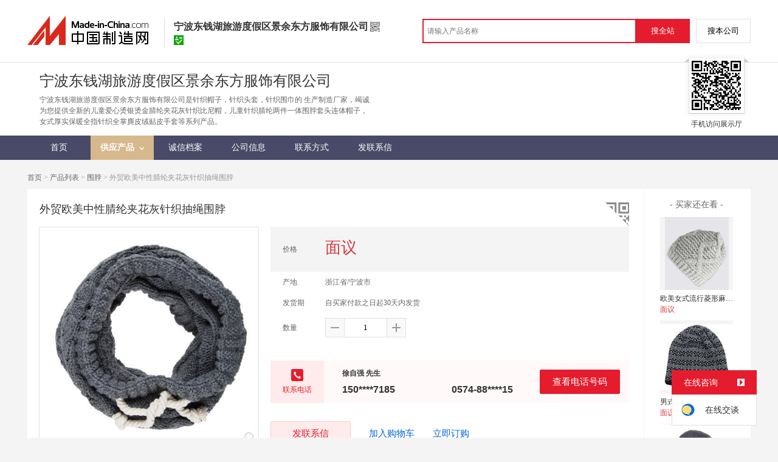

--- FILE ---
content_type: text/html; charset=GBK
request_url: https://cn.made-in-china.com/gongying/jingyudongfang-iMhJFwdcSNRU.html
body_size: 11998
content:
<!doctype html>
<html>
 <head> 
  <meta http-equiv="Content-Type" content="text/html; charset=GBK"> 
  <meta name="viewport" content="initial-scale=1.0,user-scalable=no,maximum-scale=1,width=device-width"> 
  <title>外贸欧美中性腈纶夹花灰针织抽绳围脖【价格，厂家，求购，什么品牌好】-中国制造网，宁波东钱湖旅游度假区景余东方服饰有限公司</title> 
  <meta name="Keywords" content="外贸欧美中性腈纶夹花灰针织抽绳围脖批发价格,外贸欧美中性腈纶夹花灰针织抽绳围脖厂家,外贸欧美中性腈纶夹花灰针织抽绳围脖什么品牌好,外贸欧美中性腈纶夹花灰针织抽绳围脖求购,宁波东钱湖旅游度假区景余东方服饰有限公司"> 
  <meta name="Description" content="中国制造网（cn.made-in-china.com）为您提供宁波东钱湖旅游度假区景余东方服饰有限公司相关的公司及产品信息介绍，囊括了外贸欧美中性腈纶夹花灰针织抽绳围脖价格、厂家、图片、品牌等参数。想了解更加全面的外贸欧美中性腈纶夹花灰针织抽绳围脖信息及宁波东钱湖旅游度假区景余东方服饰有限公司的公司信息就上中国制造网。"> 
  <link rel="preload" as="image" href="https://image.cn.made-in-china.com/cnimg/prod_1d7C75c6c21g/0/外贸欧美中性腈纶夹花灰针织抽绳围脖_800x800.jpg" fetchpriority="high"> 
  <link href="/resources/script/swiper/swiper.min.css" rel="stylesheet" type="text/css"> 
  <link href="/resources/script/jqzoom/jquery.jqzoom.css" rel="stylesheet" type="text/css"> 
  <link rel="canonical" href="https://cn.made-in-china.com/gongying/jingyudongfang-iMhJFwdcSNRU.html"> 
  <link href="/resources/style/module/cert/cert_common.css" rel="stylesheet" type="text/css"> 
  <link href="/resources/style/module/cert/cert.css" rel="stylesheet" type="text/css"> 
  <meta http-equiv="mobile-agent" content="format=html5;url=https://3g.made-in-china.com/gongying/jingyudongfang-iMhJFwdcSNRU.html"> 
  <meta http-equiv="Cache-Control" content="no-transform"> 
 </head> 
 <body x="0"> 
  <script type="text/javascript" src="/resources/script/jquery-1.7.2.js"></script> 
  <script type="text/javascript" src="/resources/script/jquery.cookie.js"></script> 
  <script type="text/javascript" src="https://cn.made-in-china.com/js/inquiry_logon.js"></script> 
  <script type="text/javascript" src="https://cn.made-in-china.com/script/pop/jquery.micpop.js"></script> 
  <input type="hidden" name="cnDomain" value="https://cn.made-in-china.com"> 
  <input type="hidden" name="sourceUrl" value="/resources/"> 
  <input type="hidden" name="currentComCsLevel" value="3"> 
  <input type="hidden" name="prodIds4Cookie" value="iMhJFwdcSNRU"> 
  <input type="hidden" id="province" value="浙江省"> 
  <input type="hidden" name="newIsLogonFlag" id="isLogon" value="false"> 
  <div id="top_area"></div> 
  <input type="hidden" name="jsAppName" value="zhanshiting"> 
  <script type="text/javascript" src="//cn.made-in-china.com/script/common/loadTop.js"></script> 
  <div style="display:none;" id="hidden_remote_user_info" data-name="徐自强" data-gender="先生" data-tel="&amp;#x0030;&amp;#x0035;&amp;#x0037;&amp;#x0034;-&amp;#x0038;&amp;#x0038;&amp;#x0035;&amp;#x0033;&amp;#x0031;&amp;#x0030;&amp;#x0031;&amp;#x0035;" data-mobile="&amp;#x0031;&amp;#x0035;&amp;#x0030;&amp;#x0036;&amp;#x0037;&amp;#x0034;&amp;#x0035;&amp;#x0037;&amp;#x0031;&amp;#x0038;&amp;#x0035;" data-comid="newJEqpUYXrj" data-comname="宁波东钱湖旅游度假区景余东方服饰有限公司" data-logusername="jingyudongfang" data-cslevel="3" data-catcode="1111060000" data-certstate="3" data-prodid="iMhJFwdcSNRU" data-prodcode="1126050000"> 
  </div> 
  <input type="hidden" id="webTmDomain" value="http://webim.trademessenger.com"> 
  <div class="search-topbar"> 
   <div class="grid-wide"> 
    <a href="https://cn.made-in-china.com" target="_blank" id="domain"><h4 class="industry-logo">中国制造网</h4></a> 
    <input type="hidden" id="hiddenShowWord"> 
    <div class="co-hd"> 
     <div class="co-tit"> 
      <h1 class="tit">宁波东钱湖旅游度假区景余东方服饰有限公司</h1> 
      <i class="icon icon-qrcode"></i> 
     </div> 
     <div class="cert"> 
      <i class="icon icon-id" title="已通过工商注册信息真实性核实"></i> 
     </div> 
     <div class="co-drop"> 
      <div class="co-drop-wrap"> 
       <div class="co-drop-hd"> 
        <p>宁波东钱湖旅游度假区景余东方服饰有限公司</p> 
       </div> 
       <div class="co-drop-bd clearfix"> 
        <div class="co-drop-main"> 
         <p class="member-type clearfix"> </p> 
         <p class="info"> <span class="tit">经营模式：</span> <span class="con">生产制造</span> </p> 
         <p class="info"> <span class="tit">所在地区：</span> <span class="con"> 浙江省&nbsp; 宁波市 </span> </p> 
         <p class="info"> <span class="tit">认证信息：</span> <span class="con"> <a rel="nofollow" href="https://cn.made-in-china.com/premiummember/realname.html" title="已通过工商注册信息真实性核实" target="_blank"> <i class="icon icon-id"></i>身份认证 </a> </span> </p> 
        </div> 
        <div class="cd-drop-qrcode"> 
         <img src="https://image.cn.made-in-china.com/imageservlet/WljU2hvd3Jvb21QYWdlO2ppbmd5dWRvbmdmYW5nfDY7MTEwOzExMAb.png" alt="宁波东钱湖旅游度假区景余东方服饰有限公司"> 
         <p>手机访问展示厅</p> 
        </div> 
       </div> 
      </div> 
     </div> 
    </div> 
    <div class="topbar-search"> 
     <form name="SearchForm1" id="SearchForm1" method="get" action="https://cn.made-in-china.com/productdirectory.do" style="display: inline;" onsubmit="return checkSearchForm();"> 
      <div class="topbar-search-input"> 
       <input type="text" maxlength="30" placeholder="请输入产品名称" name="word" id="InputWord1" suggestLimit="20" style="color:#999999" value=""> 
       <input type="hidden" name="subaction" value="hunt"> 
       <input type="hidden" name="style" value="b"> 
       <input type="hidden" name="mode" value="and"> 
       <input type="hidden" name="code" value="0"> 
       <input type="hidden" name="comProvince" value="nolimit"> 
       <input type="hidden" name="order" value="0"> 
       <input type="hidden" name="userName" value="jingyudongfang"> 
       <input type="hidden" name="showType" value=""> 
       <input type="hidden" name="showWord" value="1"> 
      </div> 
      <div class="topbar-search-btn"> 
       <input type="button" class="btn-site" onclick="searchAll()" value="搜全站"> 
       <input type="button" class="btn-self" onclick="searchSelf()" value="搜本公司"> 
      </div> 
     </form> 
    </div> 
   </div> 
  </div> 
  <script src="https://s.cn.made-in-china.com/zst/script/jspf/topJs-c816a5a9.js" type="text/javascript"></script> 
  <div class="header-wrap"> 
   <div class="grid-wide"> 
    <div class="header"> 
     <div class="companyName"> 
      <div class=""></div> 
      <div class="company-info"> 
       <div class="company-hd clear"> 
        <div class="only-tit">
         宁波东钱湖旅游度假区景余东方服饰有限公司
        </div> 
       </div> 
       <p class="js-hidden4sem"> <span class="js-header-company-keyword">宁波东钱湖旅游度假区景余东方服饰有限公司是针织帽子，针织头套，针织围巾的  生产制造厂家，竭诚为您提供全新的儿童爱心烫银烫金腈纶夹花灰针织比尼帽，儿童针织腈纶两件一体围脖套头连体帽子，女式厚实保暖全指针织全掌麂皮绒贴皮手套等系列产品。</span> </p> 
      </div> 
      <div class="company-qrcode"> 
       <span class="l-arrow"></span> 
       <span class="r-arrow"></span> 
       <img src="https://image.cn.made-in-china.com/imageservlet/WljU2hvd3Jvb21QYWdlO2ppbmd5dWRvbmdmYW5nfDY7MTEwOzExMAb.png" alt="宁波东钱湖旅游度假区景余东方服饰有限公司"> 
       <p>手机访问展示厅</p> 
      </div> 
     </div> 
    </div> 
   </div> 
  </div> 
  <div class="nav-wrap js-nav"> 
   <div class="grid-wide"> 
    <ul class="top_nav"> 
     <li class="nav-item"> <a target="" href="//jingyudongfang.cn.made-in-china.com"><span>首页</span> </a> </li> 
     <li class="nav-item  nav-prod"> <a target="" class="now" href="//cn.made-in-china.com/showroom/jingyudongfang-product-list-1.html"><span>供应产品</span> <i></i></a> 
      <ul class="sub-nav"> 
       <li> <a title="耳罩" href="//cn.made-in-china.com/showroom/jingyudongfang-product-QAXfgmnTdeJx-1.html"> 耳罩 </a> 
        <!-- <ul class="prod-lv2">
                                <li>9</li>
                                <li>9</li>
                                <li>9</li>
                             </ul> --> </li> 
       <li> <a title="围巾帽子保暖套件" href="//cn.made-in-china.com/showroom/jingyudongfang-product-maMGInxoxRQJ-1.html"> 围巾帽子保暖套件 </a> 
        <!-- <ul class="prod-lv2">
                                <li>9</li>
                                <li>9</li>
                                <li>9</li>
                             </ul> --> </li> 
       <li> <a title="贝雷帽" href="//cn.made-in-china.com/showroom/jingyudongfang-product-EatTbJQxQAmn-1.html"> 贝雷帽 </a> 
        <!-- <ul class="prod-lv2">
                                <li>9</li>
                                <li>9</li>
                                <li>9</li>
                             </ul> --> </li> 
       <li> <a title="休闲帽" href="//cn.made-in-china.com/showroom/jingyudongfang-product-mGftTJxMGAnQ-1.html"> 休闲帽 </a> 
        <!-- <ul class="prod-lv2">
                                <li>9</li>
                                <li>9</li>
                                <li>9</li>
                             </ul> --> </li> 
       <li> <a title="翻边帽" href="//cn.made-in-china.com/showroom/jingyudongfang-product-xTGtSnfHeAJm-1.html"> 翻边帽 </a> 
        <!-- <ul class="prod-lv2">
                                <li>9</li>
                                <li>9</li>
                                <li>9</li>
                             </ul> --> </li> 
       <li> <a title="围巾" href="//cn.made-in-china.com/showroom/jingyudongfang-product-JfbtYxnhKpEm-1.html"> 围巾 </a> 
        <!-- <ul class="prod-lv2">
                                <li>9</li>
                                <li>9</li>
                                <li>9</li>
                             </ul> --> </li> 
       <li> <a title="保暖手套" href="//cn.made-in-china.com/showroom/jingyudongfang-product-ETmfUJQxkGnJ-1.html"> 保暖手套 </a> 
        <!-- <ul class="prod-lv2">
                                <li>9</li>
                                <li>9</li>
                                <li>9</li>
                             </ul> --> </li> 
       <li> <a title="保暖帽" href="//cn.made-in-china.com/showroom/jingyudongfang-product-JGAtPEmxSfQn-1.html"> 保暖帽 </a> 
        <!-- <ul class="prod-lv2">
                                <li>9</li>
                                <li>9</li>
                                <li>9</li>
                             </ul> --> </li> 
       <li class="more-cata"> <a rel="nofollow" href="//cn.made-in-china.com/showroom/jingyudongfang-product-list-1.html">查看全部分类&gt;</a> </li> 
       <!-- end of box --> 
      </ul> </li> 
     <li class="nav-item"> <a target="" href="//jingyudongfang.cn.made-in-china.com/files-%E5%AE%81%E6%B3%A2%E4%B8%9C%E9%92%B1%E6%B9%96%E6%97%85%E6%B8%B8%E5%BA%A6%E5%81%87%E5%8C%BA%E6%99%AF%E4%BD%99%E4%B8%9C%E6%96%B9%E6%9C%8D%E9%A5%B0%E6%9C%89%E9%99%90%E5%85%AC%E5%8F%B8.html"><span>诚信档案</span></a> </li> 
     <li class="nav-item"> <a target="" href="//cn.made-in-china.com/showroom/jingyudongfang-companyinfo.html"><span>公司信息</span></a> </li> 
     <li class="nav-item"> <a target="" href="//cn.made-in-china.com/showroom/jingyudongfang-contact.html"><span>联系方式</span></a> </li> 
     <li class="nav-item"> <a href="https://cn.made-in-china.com/sendInquiry/shrom_newJEqpUYXrj_newJEqpUYXrj.html#shrom" class="ls js-nav-source" rel="nofollow" target="_blank"><span>发联系信</span></a> </li> 
    </ul> 
   </div> 
  </div> 
  <div class="container detail-container"> 
   <div class="main-wrap"> 
    <div class="grid-wide"> 
    </div> 
    <div class="grid-wide"> 
     <div id="dir"> 
      <a href="//jingyudongfang.cn.made-in-china.com" target="_blank">首页</a> &gt; 
      <a href="//cn.made-in-china.com/showroom/jingyudongfang-product-list-1.html" target="_blank">产品列表</a> &gt; 
      <a href="//cn.made-in-china.com/showroom/jingyudongfang/product-list/weibo-1.html" target="_blank">围脖</a> &gt; 外贸欧美中性腈纶夹花灰针织抽绳围脖 
     </div> 
    </div> 
    <div class="grid-wide"> 
     <div class="halfImg clear"> 
      <input type="hidden" id="otherProNum" value="8"> 
      <input type="hidden" id="industryFlag" value=""> 
      <h1> 外贸欧美中性腈纶夹花灰针织抽绳围脖 </h1> 
      <div class="buyerWatch"> 
       <p>- 买家还在看 -</p> 
       <div class="list-wild"> 
        <ul class="buyer-list"> 
         <li class="js-sc-expo" data-sc="prodId:keqQnxAGmNYa,comId:newJEqpUYXrj,comName: 宁波东钱湖旅游度假区景余东方服饰有限公司"> <a href="//cn.made-in-china.com/gongying/jingyudongfang-keqQnxAGmNYa.html" title="欧美女式流行菱形麻花针织比尼帽"> <img alt="欧美女式流行菱形麻花针织比尼帽" src="https://image.cn.made-in-china.com/cnimg/prod_fd924n3Xd8ab/0/欧美女式流行菱形麻花针织比尼帽_160x160.jpg"> </a> 
          <div class="buyer-pro-name"> 
           <a href="//cn.made-in-china.com/gongying/jingyudongfang-keqQnxAGmNYa.html" title="欧美女式流行菱形麻花针织比尼帽">欧美女式流行菱形麻花针织比尼帽</a> 
          </div> 
          <div class="buyer-pro-price red">
           面议
          </div> </li> 
         <li class="js-sc-expo" data-sc="prodId:UbqJZafYHCpS,comId:newJEqpUYXrj,comName: 宁波东钱湖旅游度假区景余东方服饰有限公司"> <a href="//cn.made-in-china.com/gongying/jingyudongfang-UbqJZafYHCpS.html" title="  男式氨纶提花双层针织帽"> <img alt="  男式氨纶提花双层针织帽" src="https://image.cn.made-in-china.com/cnimg/prod_1d921F2P7C3D/0/热销男式氨纶提花双层针织帽_160x160.jpg"> </a> 
          <div class="buyer-pro-name"> 
           <a href="//cn.made-in-china.com/gongying/jingyudongfang-UbqJZafYHCpS.html" title="  男式氨纶提花双层针织帽">  男式氨纶提花双层针织帽</a> 
          </div> 
          <div class="buyer-pro-price red">
           面议
          </div> </li> 
         <li class="js-sc-expo" data-sc="prodId:zeqEuhrlOsUQ,comId:newJEqpUYXrj,comName: 宁波东钱湖旅游度假区景余东方服饰有限公司"> <a href="//cn.made-in-china.com/gongying/jingyudongfang-zeqEuhrlOsUQ.html" title="欧美流行简约男式直条纹双层针织帽"> <img alt="欧美流行简约男式直条纹双层针织帽" src="https://image.cn.made-in-china.com/cnimg/prod_2d32bqe3aNew/0/欧美流行简约男式直条纹双层针织帽_160x160.jpg"> </a> 
          <div class="buyer-pro-name"> 
           <a href="//cn.made-in-china.com/gongying/jingyudongfang-zeqEuhrlOsUQ.html" title="欧美流行简约男式直条纹双层针织帽">欧美流行简约男式直条纹双层针织帽</a> 
          </div> 
          <div class="buyer-pro-price red">
           面议
          </div> </li> 
         <li class="js-sc-expo" data-sc="prodId:FebQqlpTZsUW,comId:newJEqpUYXrj,comName: 宁波东钱湖旅游度假区景余东方服饰有限公司"> <a href="//cn.made-in-china.com/gongying/jingyudongfang-FebQqlpTZsUW.html" title="女式反针翻边带假毛球针织帽"> <img alt="女式反针翻边带假毛球针织帽" src="https://image.cn.made-in-china.com/cnimg/prod_ad020q2VcSeP/0/女式反针翻边带假毛球针织帽_160x160.jpg"> </a> 
          <div class="buyer-pro-name"> 
           <a href="//cn.made-in-china.com/gongying/jingyudongfang-FebQqlpTZsUW.html" title="女式反针翻边带假毛球针织帽">女式反针翻边带假毛球针织帽</a> 
          </div> 
          <div class="buyer-pro-price red">
           面议
          </div> </li> 
         <li class="js-sc-expo" data-sc="prodId:aqbxvBLyrjRo,comId:newJEqpUYXrj,comName: 宁波东钱湖旅游度假区景余东方服饰有限公司"> <a href="//cn.made-in-china.com/gongying/jingyudongfang-aqbxvBLyrjRo.html" title="欧美流行女式绞花比尼针织帽"> <img alt="欧美流行女式绞花比尼针织帽" src="https://image.cn.made-in-china.com/cnimg/prod_ad52dp8B6kaf/0/欧美流行女式绞花比尼针织帽_160x160.jpg"> </a> 
          <div class="buyer-pro-name"> 
           <a href="//cn.made-in-china.com/gongying/jingyudongfang-aqbxvBLyrjRo.html" title="欧美流行女式绞花比尼针织帽">欧美流行女式绞花比尼针织帽</a> 
          </div> 
          <div class="buyer-pro-price red">
           面议
          </div> </li> 
         <li class="js-sc-expo" data-sc="prodId:RebmDKIyfjUM,comId:newJEqpUYXrj,comName: 宁波东钱湖旅游度假区景余东方服饰有限公司"> <a href="//cn.made-in-china.com/gongying/jingyudongfang-RebmDKIyfjUM.html" title="女式流行雪尼尔针织围脖"> <img alt="女式流行雪尼尔针织围脖" src="https://image.cn.made-in-china.com/cnimg/prod_1de2eNcG7F1f/0/女式流行雪尼尔针织围脖_160x160.jpg"> </a> 
          <div class="buyer-pro-name"> 
           <a href="//cn.made-in-china.com/gongying/jingyudongfang-RebmDKIyfjUM.html" title="女式流行雪尼尔针织围脖">女式流行雪尼尔针织围脖</a> 
          </div> 
          <div class="buyer-pro-price red">
           面议
          </div> </li> 
         <li class="js-sc-expo" data-sc="prodId:oMqnNpWvAyra,comId:newJEqpUYXrj,comName: 宁波东钱湖旅游度假区景余东方服饰有限公司"> <a href="//cn.made-in-china.com/gongying/jingyudongfang-oMqnNpWvAyra.html" title="女式新潮特殊针法针织加长松垮帽"> <img alt="女式新潮特殊针法针织加长松垮帽" src="https://image.cn.made-in-china.com/cnimg/prod_ad920r171c8X/0/女式新潮特殊针法针织加长松垮帽_160x160.jpg"> </a> 
          <div class="buyer-pro-name"> 
           <a href="//cn.made-in-china.com/gongying/jingyudongfang-oMqnNpWvAyra.html" title="女式新潮特殊针法针织加长松垮帽">女式新潮特殊针法针织加长松垮帽</a> 
          </div> 
          <div class="buyer-pro-price red">
           面议
          </div> </li> 
         <li class="js-sc-expo" data-sc="prodId:ibMxUmBPJyYp,comId:newJEqpUYXrj,comName: 宁波东钱湖旅游度假区景余东方服饰有限公司"> <a href="//cn.made-in-china.com/gongying/jingyudongfang-ibMxUmBPJyYp.html" title="女式绞花针织腈纶带辫子摇粒绒内里护耳帽"> <img alt="女式绞花针织腈纶带辫子摇粒绒内里护耳帽" src="https://image.cn.made-in-china.com/cnimg/prod_4d1Cc38b7JfM/0/女式绞花针织腈纶带辫子摇粒绒内里护耳帽_160x160.jpg"> </a> 
          <div class="buyer-pro-name"> 
           <a href="//cn.made-in-china.com/gongying/jingyudongfang-ibMxUmBPJyYp.html" title="女式绞花针织腈纶带辫子摇粒绒内里护耳帽">女式绞花针织腈纶带辫子摇粒绒内里护耳帽</a> 
          </div> 
          <div class="buyer-pro-price red">
           面议
          </div> </li> 
        </ul> 
       </div> 
       <div class="exchange-prod"> 
        <span class="js-left"> &lt; </span> 
        <div class="cycle current"></div> 
        <div class="cycle"></div> 
        <div class="cycle"></div> 
        <span class="js-right"> &gt; </span> 
       </div> 
      </div> 
      <div class="detailPhoto"> 
       <table style="background-color:#fff;text-align:center" cellpadding="0" cellspacing="0"> 
        <tbody>
         <tr> 
          <td height="360" width="360" style="vertical-align:top;"> 
           <div class="view-show"> 
            <div class="big-pic"> 
             <span class="icon icon-magnifier"></span> 
             <span class="filter-img-view">图片审核中</span> 
             <a rel="gal1" class="jqzoom" data-url="https://image.cn.made-in-china.com/cnimg/prod_1d7C75c6c21g/0/外贸欧美中性腈纶夹花灰针织抽绳围脖_800x800.jpg" href="https://cn.made-in-china.com/tupian/jingyudongfang-iMhJFwdcSNRU.html" target="_blank" title="外贸欧美中性腈纶夹花灰针织抽绳围脖"> <img class="imgborderdetails" src="https://image.cn.made-in-china.com/cnimg/prod_1d7C75c6c21g/0/外贸欧美中性腈纶夹花灰针织抽绳围脖_800x800.jpg" border="0" title="点击查看大图：外贸欧美中性腈纶夹花灰针织抽绳围脖" alt="外贸欧美中性腈纶夹花灰针织抽绳围脖"> </a> 
            </div> 
           </div> </td> 
         </tr> 
        </tbody>
       </table> 
       <set var="offset" value="0" /> 
       <div class="imagezoom"></div> 
       <div class="detail-share-ope clear"> 
        <div class="fav-prod"> 
         <a rel="nofollow" href="javascript:add2fav()"><i class="icon icon-fav-o"></i> 收藏产品</a> 
        </div> 
        <div class="report-prod "> 
         <a rel="nofollow" target="_blank" href="https://membercenter.cn.made-in-china.com/report/apply?enReportObj=EmJxQQnVMEAm&amp;enReportedProdId=iMhJFwdcSNRU&amp;enReportedComId=newJEqpUYXrj&amp;enReportComId="><i class="icon icon-reportProd"></i>举报</a> 
        </div> 
        <div class="shareSNS clear"> 
         <div id="bdshare" class="bdshare_t get-codes-bdshare"> 
          <span class="bds_tit">分享到</span> 
          <div class="bds_wx"> 
           <span> <img src=" https://image.cn.made-in-china.com/imageservlet/HJvZERldGFpbFBhZ2U7aU1oSkZ3ZGNTTlJVfGppbmd5dWRvbmdmYW5nfDU7MjAwOzIwMAc.png" alt="分享"> 扫码发送给微信好友 </span> 
          </div> 
          <a class="bds_qzone"></a> 
          <a class="bds_tsina"></a> 
         </div> 
        </div> 
       </div> 
      </div> 
      <script type="text/javascript" src="/resources/script/jqzoom/jquery.jqzoom-core.js"></script> 
      <script type="text/javascript">
						$(document).ready(function() {
						  var $imageZoom = $('.jqzoom').jqzoom({
						    zoomType: 'standard',//标准类型其它值为：drag|innerzoom|reverse|standard
						    lens:false,//鼠标上的框//从false修改为true，想让放大效果时鼠标上的框存在
						    preloadImages: true,
						    alwaysOn:false,//是否总是显示
						    title:true,
						    zoomWidth:400,
						    zoomHeight:400,
						    xOffset:-65,
						    yOffset:-65
						    });
						  if(!true){
						    $.jqzoom.disableAll();
						  }

						  changeShareHref(".share-sina");
						  changeShareHref(".share-qzone");
						});

						function changeShareHref(_selector){
							var share_url = new String(window.location);
			                var share_encodeUrl = encodeURIComponent(share_url);
			                var share_subUrl = share_url.substring(share_url.lastIndexOf("/") + 1, share_url.lastIndexOf("."));
			                var share_subEncodeUrl = encodeURIComponent(share_url.replace(share_subUrl, decodeURIComponent(share_subUrl)));
			                var share_title = encodeURIComponent(document.title);
			                var share_title_url = share_title + "+" + share_url;
								try{
									$(_selector).attr("href",$(_selector).attr("href").replace("{title}", share_title).replace("{url}", share_url).replace("{encodeUrl}", share_encodeUrl).replace("{subEncodeUrl}", share_subEncodeUrl).replace("{title_url}", share_title_url));
								}catch(e){
								}
							}
						</script> 
      <div class="rightCon"> 
       <div class="detail-qrcode-switch"> 
        <div class="qrcode-switch-hd js-qrcode-prod-hd"></div> 
        <div class="qrcode-switch-bd js-qrcode-prod-bd"> 
         <img src="https://image.cn.made-in-china.com/imageservlet/HJvZERldGFpbFBhZ2U7aU1oSkZ3ZGNTTlJVfGppbmd5dWRvbmdmYW5nfDU7MjAwOzIwMAc.png" style="width:100px;height:100px;" alt="外贸欧美中性腈纶夹花灰针织抽绳围脖"> 
         <p>手机查看产品信息</p> 
        </div> 
       </div> 
       <!-- 价格菜单  ---S  --> 
       <!-- 价格菜单  ---E  --> 
       <!-- 详细信息  ---S  --> 
       <table cellspacing="0" cellpadding="0" border="0" id="prodetails_data"> 
        <tbody> 
         <tr class="tr-price"> 
          <th>价格</th> 
          <td><strong class="red">面议</strong></td> 
         </tr> 
         <tr> 
          <th>产地</th> 
          <td>浙江省/宁波市</td> 
         </tr> 
         <tr> 
          <th>发货期</th> 
          <td> 自买家付款之日起30天内发货 </td> 
         </tr> 
         <input type="hidden" name="specFlag" value="0"> 
         <tr> 
          <th>数量</th> 
          <td id="quantityTd"> 
           <div class="amount clear"> 
            <span class="amount-minus js-minus amount-minus-disabled"> <i class="icon icon-plus-gray"></i> </span> 
            <input type="text" class="txt txt-amount" name="quantity" id="quantity" value="1" data-min="1" data-max="99999999.999" data-cur="1" maxlength="12" autocomplete="off"> 
            <span class="amount-plus js-plus"> <i class="icon icon-add-gray"></i> </span> 
           </div> </td> 
         </tr> 
        </tbody> 
       </table> 
       <div class="detail-contact clear js-paren"> 
        <div class="detail-contact-hd"> 
         <i></i> 
         <p>联系电话</p> 
        </div> 
        <div class="contact-person  js-view-tels"> 
         <em>徐自强&nbsp;先生</em> 
        </div> 
        <ul class="contact-tel clear js-view-tels"> 
         <li>150****7185</li> 
         <li>0574-88****15</li> 
        </ul> 
        <button type="button" class="btn btn-xxl btn-primary view-tel-btns js-view-tel-btns" data-position="page">查看电话号码</button> 
       </div> 
       <div id="butS" class="clear"> 
        <div class="contactFr"> 
         <a class="btn btn-xxl btn-primary-light js-url-contact" href="https://cn.made-in-china.com/sendInquiry/prod_iMhJFwdcSNRU_newJEqpUYXrj.html#shrom" target="_blank" rel="nofollow"> 发联系信 </a> 
        </div> 
        <div class="contactFr"> 
         <a href="javascript:void(0)" class="link" id="addToCart" data-id="iMhJFwdcSNRU">加入购物车</a> 
        </div> 
        <div class="contactFr" id="contact_first"> 
         <a class="link js-showroom-purchase" id="quickOrder" href="javascript:void(0)" data-href="https://membercenter.cn.made-in-china.com/purchase/order/new/?originalId=iMhJFwdcSNRU&amp;sourceType=1" target="_blank" rel="nofollow">立即订购</a> 
        </div> 
       </div> 
      </div> 
     </div> 
    </div> 
    <div class="grid-wide"> 
    </div> 
    <div class="grid-wide main clear"> 
     <!-- side1 --> 
     <div class="side_1"> 
      <input type="hidden" value="prodDetail" id="curr_action"> 
      <div class="box"> 
       <h2>
        <div class="hL"></div>
        <div class="hR"></div> <a href="javascript:void(0);" rel="nofollow"> <span> 产品分类 </span></a> </h2> 
       <div class="boxCont proCategory" data-choose="otherwise"> 
        <ul> 
         <li> <a href="//cn.made-in-china.com/showroom/jingyudongfang-product-QAXfgmnTdeJx-1.html" data-test="group"> 耳罩 （2）</a> </li> 
         <li> <a href="//cn.made-in-china.com/showroom/jingyudongfang-product-maMGInxoxRQJ-1.html" data-test="group"> 围巾帽子保暖套件 （3）</a> </li> 
         <li> <a href="//cn.made-in-china.com/showroom/jingyudongfang-product-EatTbJQxQAmn-1.html" data-test="group"> 贝雷帽 （1）</a> </li> 
         <li> <a href="//cn.made-in-china.com/showroom/jingyudongfang-product-mGftTJxMGAnQ-1.html" data-test="group"> 休闲帽 （1）</a> </li> 
         <li> <a href="//cn.made-in-china.com/showroom/jingyudongfang-product-xTGtSnfHeAJm-1.html" data-test="group"> 翻边帽 （2）</a> </li> 
         <li> <a href="//cn.made-in-china.com/showroom/jingyudongfang-product-JfbtYxnhKpEm-1.html" data-test="group"> 围巾 （9）</a> </li> 
         <li> <a href="//cn.made-in-china.com/showroom/jingyudongfang-product-ETmfUJQxkGnJ-1.html" data-test="group"> 保暖手套 （8）</a> </li> 
         <li> <a href="//cn.made-in-china.com/showroom/jingyudongfang-product-JGAtPEmxSfQn-1.html" data-test="group"> 保暖帽 （22）</a> </li> 
         <li> <a href="//cn.made-in-china.com/showroom/jingyudongfang-product-mtefVxnTepJQ-1.html" data-test="group"> 围脖 （2）</a> </li> 
        </ul> 
        <!-- end of mPro --> 
       </div>
       <!-- end of boxCont --> 
      </div> 
      <!-- end of box --> 
      <div class="box js-hidden4sem"> 
       <h2> 
        <div class="hL"></div>
        <div class="hR"></div> <a rel="nofollow" href="//cn.made-in-china.com/showroom/jingyudongfang-contact.html"><span>联系信息</span></a> </h2> 
       <div class="boxCont boxText contactCard"> 
        <ul class="contactInfo"> 
         <li> <strong>徐自强</strong>&nbsp; 先生&nbsp; </li> 
         <li class="js-hidden4sem js-parent js-page-tel"> <span class="contact-tit">电话：</span> <a href="javascript:void(0)" class="contact-bd js-view-tel-btn">查看电话号码</a> <p class="contact-bd org"></p> </li> 
         <li><span class="contact-tit">地址：</span> <span class="contact-bd"> 浙江省 宁波市 &nbsp; 奉化市 中国浙江省宁波市奉化尚桥科技工业园松林西路 </span> </li> 
        </ul> 
        <div class="menu-more"> 
         <a rel="nofollow" target="" href="//cn.made-in-china.com/showroom/jingyudongfang-contact.html">查看更多 </a> 
        </div> 
       </div> 
      </div> 
      <!-- 最新上架   S --> 
      <!-- 最新上架   E --> 
      <div class="mb10"> 
       <a target="_blank" href="http://www.abiz.com/caigourj/?source=74" rel="nofollow"><img vspace="5" src="/resources/images/free/abiz.png" alt="好用又免费的采购管理软件"></a> 
      </div> 
      <!-- 下架产品不显示这部分内容 --> 
      <div class="box box-annexation clear"> 
       <ul id="suoyin"> 
        <li><a href="//cn.made-in-china.com/showroom/jingyudongfang-product-index.html">产品索引</a></li> 
       </ul> 
       <ul class="otherLink"> 
        <li id="one"><a rel="nofollow" href="javascript:add2fav()">添加到产品收藏夹</a></li> 
        <form action="/showroom/add2fav.do" method="get" name="detailForm1" id="detailForm1"> 
         <input type="hidden" name="nextPage"> 
         <input type="hidden" name="successPage"> 
         <input type="hidden" name="SourceType" value="prod"> 
         <input type="hidden" name="logon" value="0"> 
         <input type="hidden" name="vodomain" value="https://membercenter.cn.made-in-china.com"> 
         <input type="hidden" name="SourceId" value="iMhJFwdcSNRU"> 
         <input type="hidden" name="userName" value="jingyudongfang"> 
        </form> 
        <input type="hidden" value="宁波东钱湖旅游度假区景余东方服饰有限公司" id="two_company"> 
        <input type="hidden" value="//jingyudongfang.cn.made-in-china.com" id="two_home"> 
        <input type="hidden" id="logUserName" value="jingyudongfang"> 
        <input type="hidden" id="action" value="prodDetail"> 
        <li><a href="https://membercenter.cn.made-in-china.com/report/apply?enReportObj=xmQExQndGJUQ&amp;enReportedComId=newJEqpUYXrj&amp;enReportComId=" target="_blank">举报</a></li> 
       </ul> 
      </div> 
      <script type="text/javascript" id="bdshare_js" data="type=tools"></script> 
      <script type="text/javascript" id="bdshell_js"></script> 
      <script type="text/javascript">
                    document.getElementById('bdshell_js').src = "/resources/script/baidu/shell.js?cdnversion=" + Math.ceil(new Date()/3600000);
</script> 
     </div> 
     <!-- side2 --> 
     <div class="side_2"> 
      <input type="hidden" id="userName" value="jingyudongfang"> 
      <div class="proDetail_box"> 
       <ul class="prod-detail-tab"> 
        <li class="prod-tab-item active" data-type="1">产品详情</li> 
       </ul> 
       <div class="description"> 
        <div class="de-table"> 
         <h4 class="de-hd">“外贸欧美中性腈纶夹花灰针织抽绳围脖”参数说明</h4> 
         <div class="de-table-bd clear"> 
          <table width="100%" border="1" cellspacing="0" cellpadding="0"> 
           <colgroup width="15%"></colgroup> 
           <colgroup width="35%"></colgroup> 
           <colgroup width="15%"></colgroup> 
           <colgroup width="35%"></colgroup> 
           <tbody>
            <tr> 
             <td>适用性别：</td> 
             <td>中性/男女均可</td> 
             <td>年龄段：</td> 
             <td>成年</td> 
            </tr> 
            <tr> 
             <td>材质：</td> 
             <td>腈纶</td> 
             <td>编织方法：</td> 
             <td>平纹</td> 
            </tr> 
            <tr> 
             <td>加工方式：</td> 
             <td>针织</td> 
             <td>适合季节：</td> 
             <td>冬季</td> 
            </tr> 
            <tr> 
             <td>型号：</td> 
             <td>17JY-CW-S001</td> 
             <td>规格：</td> 
             <td>25x80cm</td> 
            </tr> 
            <tr> 
             <td>商标：</td> 
             <td>景余东方</td> 
             <td>包装：</td> 
             <td>1pc/ 车标；尼龙袋</td> 
            </tr> 
            <tr> 
             <td>产量：</td> 
             <td>800000</td> 
             <td> </td>
             <td> </td>
            </tr> 
           </tbody>
          </table> 
         </div> 
        </div> 
        <div class="de-detail"> 
         <h4 class="de-hd">“外贸欧美中性腈纶夹花灰针织抽绳围脖”详细介绍</h4> 
         <div class="de-detail-bd" id="prodDesc" data-new="0">
           款号：17JY-CW-S001 
          <br>关键词：抽绳围脖 
          <br>种类：针织围脖 
          <br>尺寸：25x80cm 
          <br>材质：    腈纶 
          <br>颜色：灰色/可订制 
          <br>描述：外贸欧美中性腈纶夹花灰抽绳围脖 
          <br>价格：面议 
          <br>起订量：300pcs 
          <br>备注：宁波东钱湖旅游度假区景余东方服饰是专业的针织围巾工厂，针织帽子工厂和针织手套工厂。 
         </div> 
        </div> 
       </div> 
      </div> 
      <div class="box"> 
       <h2> <a class="showroom-more" href="//cn.made-in-china.com/showroom/jingyudongfang-product-list-1.html" target="_blank">查看更多产品&gt;</a> <strong>向您推荐</strong> </h2> 
       <div class="boxCont boxImg160"> 
        <ul id="otherpro" class="prod-lst"> 
         <li class="js-sc-expo" data-sc="prodId:keqQnxAGmNYa,comId:newJEqpUYXrj,comName: "> 
          <div class="pic"> 
           <div class="sl-vam pic-160"> 
            <div class="sl-vam-outer"> 
             <div class="sl-vam-inner"> 
              <a href="//cn.made-in-china.com/gongying/jingyudongfang-keqQnxAGmNYa.html" data-suf="source=prod_detail" class="js-addsuf" target="_blank"> <img alt="欧美女式流行菱形麻花针织比尼帽" src="https://image.cn.made-in-china.com/cnimg/prod_fd924n3Xd8ab/0/欧美女式流行菱形麻花针织比尼帽_160x160.jpg" title="欧美女式流行菱形麻花针织比尼帽"> </a> 
             </div> 
            </div> 
           </div> 
          </div> 
          <div class="proName">
           <a href="//cn.made-in-china.com/gongying/jingyudongfang-keqQnxAGmNYa.html" data-suf="source=prod_detail" class="js-addsuf" target="_blank" title="欧美女式流行菱形麻花针织比尼帽"> <span class="js-title">欧美女式流行菱形麻花针织比尼帽</span></a>
          </div> 
          <div class="price">
            面议 
          </div> </li> 
         <li class="js-sc-expo" data-sc="prodId:UbqJZafYHCpS,comId:newJEqpUYXrj,comName: "> 
          <div class="pic"> 
           <div class="sl-vam pic-160"> 
            <div class="sl-vam-outer"> 
             <div class="sl-vam-inner"> 
              <a href="//cn.made-in-china.com/gongying/jingyudongfang-UbqJZafYHCpS.html" data-suf="source=prod_detail" class="js-addsuf" target="_blank"> <img alt="  男式氨纶提花双层针织帽" src="https://image.cn.made-in-china.com/cnimg/prod_1d921F2P7C3D/0/热销男式氨纶提花双层针织帽_160x160.jpg" title="  男式氨纶提花双层针织帽"> </a> 
             </div> 
            </div> 
           </div> 
          </div> 
          <div class="proName">
           <a href="//cn.made-in-china.com/gongying/jingyudongfang-UbqJZafYHCpS.html" data-suf="source=prod_detail" class="js-addsuf" target="_blank" title="  男式氨纶提花双层针织帽"> <span class="js-title">  男式氨纶提花双层针织帽</span></a>
          </div> 
          <div class="price">
            面议 
          </div> </li> 
         <li class="js-sc-expo" data-sc="prodId:zeqEuhrlOsUQ,comId:newJEqpUYXrj,comName: "> 
          <div class="pic"> 
           <div class="sl-vam pic-160"> 
            <div class="sl-vam-outer"> 
             <div class="sl-vam-inner"> 
              <a href="//cn.made-in-china.com/gongying/jingyudongfang-zeqEuhrlOsUQ.html" data-suf="source=prod_detail" class="js-addsuf" target="_blank"> <img alt="欧美流行简约男式直条纹双层针织帽" src="https://image.cn.made-in-china.com/cnimg/prod_2d32bqe3aNew/0/欧美流行简约男式直条纹双层针织帽_160x160.jpg" title="欧美流行简约男式直条纹双层针织帽"> </a> 
             </div> 
            </div> 
           </div> 
          </div> 
          <div class="proName">
           <a href="//cn.made-in-china.com/gongying/jingyudongfang-zeqEuhrlOsUQ.html" data-suf="source=prod_detail" class="js-addsuf" target="_blank" title="欧美流行简约男式直条纹双层针织帽"> <span class="js-title">欧美流行简约男式直条纹双层针织帽</span></a>
          </div> 
          <div class="price">
            面议 
          </div> </li> 
         <li class="js-sc-expo" data-sc="prodId:FebQqlpTZsUW,comId:newJEqpUYXrj,comName: "> 
          <div class="pic"> 
           <div class="sl-vam pic-160"> 
            <div class="sl-vam-outer"> 
             <div class="sl-vam-inner"> 
              <a href="//cn.made-in-china.com/gongying/jingyudongfang-FebQqlpTZsUW.html" data-suf="source=prod_detail" class="js-addsuf" target="_blank"> <img alt="女式反针翻边带假毛球针织帽" src="https://image.cn.made-in-china.com/cnimg/prod_ad020q2VcSeP/0/女式反针翻边带假毛球针织帽_160x160.jpg" title="女式反针翻边带假毛球针织帽"> </a> 
             </div> 
            </div> 
           </div> 
          </div> 
          <div class="proName">
           <a href="//cn.made-in-china.com/gongying/jingyudongfang-FebQqlpTZsUW.html" data-suf="source=prod_detail" class="js-addsuf" target="_blank" title="女式反针翻边带假毛球针织帽"> <span class="js-title">女式反针翻边带假毛球针织帽</span></a>
          </div> 
          <div class="price">
            面议 
          </div> </li> 
         <li class="js-sc-expo" data-sc="prodId:aqbxvBLyrjRo,comId:newJEqpUYXrj,comName: "> 
          <div class="pic"> 
           <div class="sl-vam pic-160"> 
            <div class="sl-vam-outer"> 
             <div class="sl-vam-inner"> 
              <a href="//cn.made-in-china.com/gongying/jingyudongfang-aqbxvBLyrjRo.html" data-suf="source=prod_detail" class="js-addsuf" target="_blank"> <img alt="欧美流行女式绞花比尼针织帽" src="https://image.cn.made-in-china.com/cnimg/prod_ad52dp8B6kaf/0/欧美流行女式绞花比尼针织帽_160x160.jpg" title="欧美流行女式绞花比尼针织帽"> </a> 
             </div> 
            </div> 
           </div> 
          </div> 
          <div class="proName">
           <a href="//cn.made-in-china.com/gongying/jingyudongfang-aqbxvBLyrjRo.html" data-suf="source=prod_detail" class="js-addsuf" target="_blank" title="欧美流行女式绞花比尼针织帽"> <span class="js-title">欧美流行女式绞花比尼针织帽</span></a>
          </div> 
          <div class="price">
            面议 
          </div> </li> 
         <li class="js-sc-expo" data-sc="prodId:RebmDKIyfjUM,comId:newJEqpUYXrj,comName: "> 
          <div class="pic"> 
           <div class="sl-vam pic-160"> 
            <div class="sl-vam-outer"> 
             <div class="sl-vam-inner"> 
              <a href="//cn.made-in-china.com/gongying/jingyudongfang-RebmDKIyfjUM.html" data-suf="source=prod_detail" class="js-addsuf" target="_blank"> <img alt="女式流行雪尼尔针织围脖" src="https://image.cn.made-in-china.com/cnimg/prod_1de2eNcG7F1f/0/女式流行雪尼尔针织围脖_160x160.jpg" title="女式流行雪尼尔针织围脖"> </a> 
             </div> 
            </div> 
           </div> 
          </div> 
          <div class="proName">
           <a href="//cn.made-in-china.com/gongying/jingyudongfang-RebmDKIyfjUM.html" data-suf="source=prod_detail" class="js-addsuf" target="_blank" title="女式流行雪尼尔针织围脖"> <span class="js-title">女式流行雪尼尔针织围脖</span></a>
          </div> 
          <div class="price">
            面议 
          </div> </li> 
         <li class="js-sc-expo" data-sc="prodId:oMqnNpWvAyra,comId:newJEqpUYXrj,comName: "> 
          <div class="pic"> 
           <div class="sl-vam pic-160"> 
            <div class="sl-vam-outer"> 
             <div class="sl-vam-inner"> 
              <a href="//cn.made-in-china.com/gongying/jingyudongfang-oMqnNpWvAyra.html" data-suf="source=prod_detail" class="js-addsuf" target="_blank"> <img alt="女式新潮特殊针法针织加长松垮帽" src="https://image.cn.made-in-china.com/cnimg/prod_ad920r171c8X/0/女式新潮特殊针法针织加长松垮帽_160x160.jpg" title="女式新潮特殊针法针织加长松垮帽"> </a> 
             </div> 
            </div> 
           </div> 
          </div> 
          <div class="proName">
           <a href="//cn.made-in-china.com/gongying/jingyudongfang-oMqnNpWvAyra.html" data-suf="source=prod_detail" class="js-addsuf" target="_blank" title="女式新潮特殊针法针织加长松垮帽"> <span class="js-title">女式新潮特殊针法针织加长松垮帽</span></a>
          </div> 
          <div class="price">
            面议 
          </div> </li> 
         <li class="js-sc-expo" data-sc="prodId:ibMxUmBPJyYp,comId:newJEqpUYXrj,comName: "> 
          <div class="pic"> 
           <div class="sl-vam pic-160"> 
            <div class="sl-vam-outer"> 
             <div class="sl-vam-inner"> 
              <a href="//cn.made-in-china.com/gongying/jingyudongfang-ibMxUmBPJyYp.html" data-suf="source=prod_detail" class="js-addsuf" target="_blank"> <img alt="女式绞花针织腈纶带辫子摇粒绒内里护耳帽" src="https://image.cn.made-in-china.com/cnimg/prod_4d1Cc38b7JfM/0/女式绞花针织腈纶带辫子摇粒绒内里护耳帽_160x160.jpg" title="女式绞花针织腈纶带辫子摇粒绒内里护耳帽"> </a> 
             </div> 
            </div> 
           </div> 
          </div> 
          <div class="proName">
           <a href="//cn.made-in-china.com/gongying/jingyudongfang-ibMxUmBPJyYp.html" data-suf="source=prod_detail" class="js-addsuf" target="_blank" title="女式绞花针织腈纶带辫子摇粒绒内里护耳帽"> <span class="js-title">女式绞花针织腈纶带辫子摇粒绒内里护耳帽</span></a>
          </div> 
          <div class="price">
            面议 
          </div> </li> 
        </ul> 
       </div> 
      </div> 
      <div class="box related-quickpro"> 
       <h2 class="related-quickpro-hd"> 
        <div class="hL"></div> 
        <div class="hR"></div> 与“<strong class="js-related-prod-name">外贸欧美中性腈纶夹花灰针织抽绳围脖</strong>”相关的产品信息 </h2> 
       <div class="boxCont related-quickpro-bd"> 
        <a title="秋冬女围巾毛线围脖" href="https://cn.made-in-china.com/cp/qiudongnwjmxwb-1.html" target="_blank">秋冬女围巾毛线围脖</a> 
       </div> 
      </div> 
      <div class="box tip-statement"> 
       <div class="tip tip-warn"> 
        <p>内容声明：您在中国制造网采购商品属于商业贸易行为。以上所展示的信息由卖家自行提供，内容的真实性、准确性和合法性由发布卖家负责，请意识到互联网交易中的风险是客观存在的。</p> 
        <p>价格说明：该商品的参考价格，并非原价，该价格可能随着您购买数量不同或所选规格不同而发生变化；由于中国制造网不提供线上交易，最终   格，请咨询卖家，以实际   格为准。</p> 
       </div> 
      </div> 
     </div> 
     <div class="pop pop-cert-swiper" style="display:none" id="certSwiperPop"> 
      <div class="pop-swiper-box"> 
       <div class="pop-swiper-hd"> 
        <span class="iconfont_close" id="certSwiperCloseBtn"> <i class="iconfont iconfont-mutiple"></i> </span> 
       </div> 
       <div class="pop-swiper-bd"> 
        <div class="slider-wrap"> 
         <div class="swiper-container"> 
          <div class="swiper-wrapper"> 
          </div> 
          <div class="swiper-pagination"></div>
          <!--分页器--> 
          <div class="swiper-button-prev"></div>
          <!--左箭头--> 
          <div class="swiper-button-next"></div>
          <!--右箭头--> 
         </div> 
        </div> 
       </div> 
      </div> 
     </div> 
    </div> 
   </div> 
   <div class="alpha img-preview-alpha" id="alpha"></div> 
  </div> 
  <div class="pop-cart" id="cartDialog"></div> 
  <script type="handlebars-template" id="cartDialogTmpl">
    <div class="pop-hd">
        <h3>{{title}}</h3>
        <i class="icon icon-close js-close"></i>
    </div>
    <div class="pop-bd">
        <div class="tip-nor">
            <i class="icon-nor {{tipClass}}"></i>
            <div class="tip-hd">{{contentTitle}}</div>
            <div class="tip-bd">
                <p>{{{content}}}</p>
            </div>
            <div class="tip-ft">
                <a href="https://membercenter.cn.made-in-china.com/cart/list/" target="_blank">查看购物车</a>
                <a href='javascript:void(0)' class="js-close">继续购物</a>
            </div>
        </div>
    </div>
</script> 
  <script type="handlebars-template" id="cartAuthTmpl">
    <div class="pop-hd">
        <h3>{{title}}</h3>
        <i class="icon icon-close js-close"></i>
    </div>
    <div class="pop-bd">
        <div class="tip-nor">
            <i class="icon-nor {{tipClass}}"></i>
            <div class="tip-hd">{{contentTitle}}</div>
        </div>
    </div>
</script> 
  <div id="password" class="passwordTip" style="display: none;"> 
   <strong>您当前访问的产品需要授权才能查看，请尝试用密码访问或<a target="_blank" href="#" id="sendForEncryptMessage" rel="nofollow">发送联系信</a>索取密码。<img id="close" alt="关闭" src="/resources/images/x.gif"></strong>
   <br> 密码： 
   <button type="button" id="confirmPassword">确定</button> 
   <div id="passwordError"></div> 
  </div> 
  <div class="site-footer showroom-footer"> 
   <div class="wrap"> 
    <div class="show-footer-quick"> 
     <a href="https://cn.made-in-china.com/catalog/weibo.html" target="_blank">围脖产品信息</a> 
     <span class="block-line">|</span> 
     <a href="https://cn.made-in-china.com/directory/weibo-1.html" target="_blank">围脖制造批发商</a> 
    </div> 
    <div class="footer-mobile">
      移动站：
     <a href="https://3g.made-in-china.com/gongying/jingyudongfang-iMhJFwdcSNRU.html" title="外贸欧美中性腈纶夹花灰针织抽绳围脖" target="_blank">外贸欧美中性腈纶夹花灰针织抽绳围脖</a> 
    </div> 
    <div class="footer-mobile">
      繁体站：
     <a href="//big5.made-in-china.com/gongying/jingyudongfang-iMhJFwdcSNRU.html" title="外贸欧美中性腈纶夹花灰针织抽绳围脖" target="_blank">外贸欧美中性腈纶夹花灰针织抽绳围脖</a> 
    </div> 
    <div class="footer-link"> 
     <a rel="nofollow" href="https://cn.made-in-china.com/aboutus/main/" target="_blank">关于我们</a>
     <span class="block-line">|</span> 
     <a rel="nofollow" href="https://cn.made-in-china.com/aboutus/contact/" target="_blank">联系我们</a>
     <span class="block-line">|</span> 
     <a rel="nofollow" href="https://cn.made-in-china.com/help/main/" target="_blank">客服中心</a>
     <span class="block-line">|</span> 
     <a href="https://cn.made-in-china.com/help/sitemap/" target="_blank">站点地图</a>
     <span class="block-line">|</span> 
     <a rel="nofollow" href="https://cn.made-in-china.com/help/policy/" target="_blank">隐私策略</a>
     <span class="block-line">|</span> 
     <a rel="nofollow" href="https://cn.made-in-china.com/help/terms/" target="_blank">会员协议</a>
     <span class="block-line">|</span> 
     <a rel="nofollow" href="https://cn.made-in-china.com/help/declaration/" target="_blank">法律声明</a>
     <span class="block-line">|</span> 
     <a rel="nofollow" href="http://big5.made-in-china.com" target="_blank">繁体站</a> 
     <span class="block-line">|</span> 
     <a href="https://cn.made-in-china.com/friendly_links/" target="_blank">友情链接</a> 
    </div> 
    <p class="footer-copyright"> <span>Copyright &copy; 2026 <a target="_blank" href="http://www.focuschina.com">焦点科技</a>. 版权所有</span> </p> 
    <div class="fix-tm js-parent"> 
     <div class="fix-tm-hd js-fix-tm-hd">
      在线咨询 
      <span><b></b></span>
     </div> 
     <div class="fix-tm-bd js-fix-tm-bd"> 
      <span name="tmLogo" data-source="certification" class="fix-tm-logo" title="点此可直接与对方在线咨询产品、交流洽谈" data-comid="newJEqpUYXrj_00" data-url="https://webim.trademessenger.com/tm-new/assets/webtm/webtm.html?data=[base64]"></span> 
      <p class="fix-text" data="3">在线交谈</p> 
     </div> 
    </div> 
    <!--  机械行业的免费版会员填写手机号码后获取供应商信息 --> 
    <div class="pop-tel js-pop-tel" style="display:none;"> 
     <div class="pop-hd"> 
      <h3>联系方式</h3> 
      <i class="icon icon-close js-pop-close"></i> 
     </div> 
     <div class="pop-bd"> 
      <p><input type="checkbox" name="check" value="1" id="check" checked> <label for="check">将联系方式以短信形式发送到手机</label></p> 
      <form id="form-tel" action="" novalidate> 
       <ul class="form-lst"> 
        <li class="form-item"> <input type="text" name="mobile" class="txt txt-tel js-inp-mobile" maxlength="11" placeholder="请输入您的手机号"> 
         <div class="error form-error-mobile" style="display: none;"></div> </li> 
        <li class="form-item"> 
         <div class="form-bd clear"> 
          <input type="text" name="code" class="txt txt-code js-inp-code" maxlength="6" placeholder="请输入您的验证码"> 
          <button type="button" class="btn-code js-btn-code">获取验证码</button> 
          <div class="error form-error-code" style="display: none;"></div> 
         </div> </li> 
        <li class="form-item"> <button class="btn btn-xl btn-primary" type="submit">确定</button> </li> 
        <li class="form-item"> 联系方式发送到您手机，方便您记录、查找、高效和商家沟通 </li> 
       </ul> 
      </form> 
     </div> 
     <div class="pop-ft"> 
      <a href="//membercenter.cn.made-in-china.com/login/" target="_blank">登录</a>或
      <a href="//membercenter.cn.made-in-china.com/join/" target="_blank">注册</a>后可直接查看电话号码 
     </div> 
    </div> 
    <!-- Google Tag Manager (noscript) --> 
    <!-- End Google Tag Manager (noscript) --> 
   </div> 
  </div> 
  <script type="text/javascript" src="/resources/script/ga_hm.js"> </script> 
  <script type="text/javascript" src="/resources/script/scanalytics/exposure/index.js"></script> 
  <script type="text/javascript" src="/resources/script/scanalytics/common.js"></script> 
  <script src="https://s.cn.made-in-china.com/zst/script/product/productDetail-9f54b1b8.js" type="text/javascript"></script> 
  <script src="/resources/script/jquery.lazyload.min.js"></script> 
  <input type="hidden" id="isMailciousCat" value="false">    
  <script type="text/javascript" charset="utf-8" src="//pylon.micstatic.com/gb/js/assets/probe/probe.min.js"></script> 
  <script type="text/javascript">if(typeof Probe !== 'undefined'){(new Probe({probability:100,cookies:['pid','sid','_cn_aeps_ck_']})).start()}</script>
 </body>
</html>

--- FILE ---
content_type: text/css
request_url: https://cn.made-in-china.com/resources/style/ui/button.css
body_size: 1772
content:
.btn {
  display: inline-block;
  vertical-align: middle;
  text-align: center;
  cursor: pointer;
  padding: 0;
  margin: 0;
  border: none;
  -webkit-border-radius: 2px;
  -moz-border-radius: 2px;
  border-radius: 2px;
  _margin-bottom: 1px;
}

button.btn,
input.btn {
	*border:none;
	*overflow: visible;
	*filter: chroma(color=#000);
}
button.btn::-moz-focus-inner,
input.btn::-moz-focus-inner {
  border: none;
  padding: 0;
}
button.btn:focus,
input.btn:focus {
  outline: none;
}

a.btn:hover {
  text-decoration: none;
}

.btn-default {
  color: #4d4d4d;
  background-color: #f2f2f2;
  border: 1px solid #d9d9d9;
  background-image: -moz-linear-gradient(top, #fafafa 0, #ebebeb 100%);
  background-image: -webkit-linear-gradient(top, #fafafa 0, #ebebeb 100%);
  background-image: -o-linear-gradient(top, #fafafa 0, #ebebeb 100%);
  background-image: linear-gradient(to bottom, #fafafa 0, #ebebeb 100%);
}
.btn-default:link, .btn-default:visited, .btn-default:hover {
  color: #4d4d4d;
}
.btn-default:hover {
  background-color: #eaeaea;
}
.btn-default:hover {
  background-image: -moz-linear-gradient(top, #f2f2f2 0, #e3e3e3 100%);
  background-image: -webkit-linear-gradient(top, #f2f2f2 0, #e3e3e3 100%);
  background-image: -o-linear-gradient(top, #f2f2f2 0, #e3e3e3 100%);
  background-image: linear-gradient(to bottom, #f2f2f2 0, #e3e3e3 100%);
}
.btn-default:active {
  background-image: -moz-linear-gradient(top, #e3e3e3 0, #f2f2f2 100%);
  background-image: -webkit-linear-gradient(top, #e3e3e3 0, #f2f2f2 100%);
  background-image: -o-linear-gradient(top, #e3e3e3 0, #f2f2f2 100%);
  background-image: linear-gradient(to bottom, #e3e3e3 0, #f2f2f2 100%);
}

.btn-primary {
  color: #fff;
  background-color: #E41C2E;
  border: 1px solid #E41C2E;
}
.btn-primary:link, .btn-primary:visited, .btn-primary:hover {
  color: #fff;
}
.btn-primary:hover {
  background-color: #e4383d;
}

.btn-primary-light {
  color: #E41C2E;
  background-color: #FFEBEB;
  border: 1px solid #F8CDCD;
}
.btn-primary-light:link, .btn-primary-light:visited, .btn-primary-light:hover {
  color: #E41C2E;
}
.btn-primary-light:hover {
  background-color: #ffd1d2;
}

.btn-sub {
  color: #785206;
  background-color: #f9bc13;
  border: 1px solid #f2b10c;
  background-image: -moz-linear-gradient(top, #ffc619 0, #f2b10c 100%);
  background-image: -webkit-linear-gradient(top, #ffc619 0, #f2b10c 100%);
  background-image: -o-linear-gradient(top, #ffc619 0, #f2b10c 100%);
  background-image: linear-gradient(to bottom, #ffc619 0, #f2b10c 100%);
}
.btn-sub:link, .btn-sub:visited, .btn-sub:hover {
  color: #785206;
}
.btn-sub:hover {
  background-color: #f6b706;
}
.btn-sub:hover {
  background-image: -moz-linear-gradient(top, #ffc20a 0, #e3a60b 100%);
  background-image: -webkit-linear-gradient(top, #ffc20a 0, #e3a60b 100%);
  background-image: -o-linear-gradient(top, #ffc20a 0, #e3a60b 100%);
  background-image: linear-gradient(to bottom, #ffc20a 0, #e3a60b 100%);
}
.btn-sub:active {
  background-image: -moz-linear-gradient(top, #e3a60b 0, #ffc20a 100%);
  background-image: -webkit-linear-gradient(top, #e3a60b 0, #ffc20a 100%);
  background-image: -o-linear-gradient(top, #e3a60b 0, #ffc20a 100%);
  background-image: linear-gradient(to bottom, #e3a60b 0, #ffc20a 100%);
}

.btn-sub-light {
  color: #997300;
  background-color: #fff6da;
  border: 1px solid #f2d785;
  background-image: -moz-linear-gradient(top, #fff9e5 0, #fff2cc 100%);
  background-image: -webkit-linear-gradient(top, #fff9e5 0, #fff2cc 100%);
  background-image: -o-linear-gradient(top, #fff9e5 0, #fff2cc 100%);
  background-image: linear-gradient(to bottom, #fff9e5 0, #fff2cc 100%);
}
.btn-sub-light:link, .btn-sub-light:visited, .btn-sub-light:hover {
  color: #997300;
}
.btn-sub-light:hover {
  background-color: #fff2cb;
}
.btn-sub-light:hover {
  background-image: -moz-linear-gradient(top, #fff5d6 0, #ffeebd 100%);
  background-image: -webkit-linear-gradient(top, #fff5d6 0, #ffeebd 100%);
  background-image: -o-linear-gradient(top, #fff5d6 0, #ffeebd 100%);
  background-image: linear-gradient(to bottom, #fff5d6 0, #ffeebd 100%);
}
.btn-sub-light:active {
  background-image: -moz-linear-gradient(top, #ffeebd 0, #fff5d6 100%);
  background-image: -webkit-linear-gradient(top, #ffeebd 0, #fff5d6 100%);
  background-image: -o-linear-gradient(top, #ffeebd 0, #fff5d6 100%);
  background-image: linear-gradient(to bottom, #ffeebd 0, #fff5d6 100%);
}

.btn-info {
  color: #fff;
  background-color: #3f9de5;
  border: 1px solid #3f9de5;
  background-image: -moz-linear-gradient(top, #3da3f2 0, #4198da 100%);
  background-image: -webkit-linear-gradient(top, #3da3f2 0, #4198da 100%);
  background-image: -o-linear-gradient(top, #3da3f2 0, #4198da 100%);
  background-image: linear-gradient(to bottom, #3da3f2 0, #4198da 100%);
}
.btn-info:link, .btn-info:visited, .btn-info:hover {
  color: #fff;
}
.btn-info:hover {
  background-color: #4198da;
}
.btn-info:hover {
  background-image: -moz-linear-gradient(top, #4198da 0, #3da3f2 100%);
  background-image: -webkit-linear-gradient(top, #4198da 0, #3da3f2 100%);
  background-image: -o-linear-gradient(top, #4198da 0, #3da3f2 100%);
  background-image: linear-gradient(to bottom, #4198da 0, #3da3f2 100%);
}
.btn-info:active {
  background-image: -moz-linear-gradient(top, #3da3f2 0, #4198da 100%);
  background-image: -webkit-linear-gradient(top, #3da3f2 0, #4198da 100%);
  background-image: -o-linear-gradient(top, #3da3f2 0, #4198da 100%);
  background-image: linear-gradient(to bottom, #3da3f2 0, #4198da 100%);
}

.btn-info-light {
  color: #3692d9;
  background-color: #e2f2ff;
  border: 1px solid #a6d8ff;
  background-image: -moz-linear-gradient(top, #ebf6ff 0, #d9eeff 100%);
  background-image: -webkit-linear-gradient(top, #ebf6ff 0, #d9eeff 100%);
  background-image: -o-linear-gradient(top, #ebf6ff 0, #d9eeff 100%);
  background-image: linear-gradient(to bottom, #ebf6ff 0, #d9eeff 100%);
}
.btn-info-light:link, .btn-info-light:visited, .btn-info-light:hover {
  color: #3692d9;
}
.btn-info-light:hover {
  background-color: #d3ebff;
}
.btn-info-light:hover {
  background-image: -moz-linear-gradient(top, #dcefff 0, #cae7ff 100%);
  background-image: -webkit-linear-gradient(top, #dcefff 0, #cae7ff 100%);
  background-image: -o-linear-gradient(top, #dcefff 0, #cae7ff 100%);
  background-image: linear-gradient(to bottom, #dcefff 0, #cae7ff 100%);
}
.btn-info-light:active {
  background-image: -moz-linear-gradient(top, #cae7ff 0, #dcefff 100%);
  background-image: -webkit-linear-gradient(top, #cae7ff 0, #dcefff 100%);
  background-image: -o-linear-gradient(top, #cae7ff 0, #dcefff 100%);
  background-image: linear-gradient(to bottom, #cae7ff 0, #dcefff 100%);
}

.btn-s {
  height: 20px;
  line-height: 20px;
  padding: 0 10px;
  font-size: 12px;
}

button.btn-s,
input.btn-s {
  height: 22px;
  _line-height: 17px;
}

.btn-m {
  height: 24px;
  line-height: 24px;
  padding: 0 15px;
  font-size: 12px;
}

button.btn-m,
input.btn-m {
  height: 26px;
  _height: 21px;
  *line-height: 21px;
}

.btn-l {
  height: 30px;
  line-height: 30px;
  padding: 0 20px;
  font-size: 14px;
  font-family: arial, "Microsoft Yahei", sans-serif;
  *font-weight: bold;
}

button.btn-l,
input.btn-l {
  height: 32px;
  _height: 27px;
  *line-height: 27px;
}

.btn-xl {
  height: 34px;
  line-height: 34px;
  padding: 0 30px;
  font-size: 14px;
  font-family: arial, "Microsoft Yahei", sans-serif;
  *font-weight: bold;
}

button.btn-xl,
input.btn-xl {
  height: 36px;
  _height: 31px;
  *line-height: 31px;
}

.btn-xxl {
  height: 38px;
  line-height: 38px;
  padding: 0 35px;
  font-size: 15px;
  font-family: arial, "Microsoft Yahei", sans-serif;
  *font-weight: bold;
}

button.btn-xxl,
input.btn-xxl {
  height: 40px;
  _height: 35px;
  *line-height: 35px;
}

.btn-icon {
  position: relative;
  padding-left: 35px;
}
.btn-icon .icon {
  position: absolute;
  left: 15px;
  top: 50%;
  margin-top: -6px;
}

.btn-group {
  overflow: hidden;
  *zoom: 1;
}
.btn-group .btn {
  -webkit-border-radius: 0;
  -moz-border-radius: 0;
  border-radius: 0;
  float: left;
  margin-left: -1px;
}
.btn-group .first {
  -webkit-border-top-left-radius: 3px;
  -moz-border-top-left-radius: 3px;
  border-top-left-radius: 3px;
  -webkit-border-bottom-left-radius: 3px;
  -moz-border-bottom-left-radius: 3px;
  border-bottom-left-radius: 3px;
  margin-left: 0;
}
.btn-group .last {
  -webkit-border-top-right-radius: 5px;
  -moz-border-top-right-radius: 5px;
  border-top-right-radius: 5px;
  -webkit-border-bottom-right-radius: 5px;
  -moz-border-bottom-right-radius: 5px;
  border-bottom-right-radius: 5px;
}
.btn-group .active {
  background: #fff;
}

.btn-disabled,
.btn-disabled:hover {
  background-image: none;
  background-color: #eee;
  border: 1px solid #d9d9d9;
  color: #999;
  cursor: default;
}

a.btn-disabled:link, a.btn-disabled:visited, a.btn-disabled:hover {
  color: #999;
}

/* yc btn */
.btn-green{
  color: #fff;
  background-color: #34a089;
  border: 1px solid #34a089;
  background-image: -moz-linear-gradient(top, #33a88f 0, #349a84 100%);
  background-image: -webkit-linear-gradient(top, #33a88f 0, #349a84 100%);
  background-image: -o-linear-gradient(top, #33a88f 0, #349a84 100%);
  background-image: linear-gradient(to bottom, #33a88f 0, #349a84 100%);
}
.btn-green:link,
.btn-green:visited{
	color:#fff;
}
.btn-green:hover{
	background:#39ae94;
	text-decoration:none;
}

.btn-white{
  color: #333;
  background-color: #fff;
  border: 1px solid #dedede;
}
.btn-white:link,
.btn-white:visited{
	color:#333;
}
.btn-white:hover{
	text-decoration:none;
}

--- FILE ---
content_type: text/plain
request_url: https://image.cn.made-in-china.com/imageservlet/HJvZERldGFpbFBhZ2U7aU1oSkZ3ZGNTTlJVfGppbmd5dWRvbmdmYW5nfDU7MjAwOzIwMAc.png
body_size: 550
content:
�PNG

   IHDR   �   �    �#�3  IDATx�՘1��@E�((9��.	�\n�(�@��o�,�*e��RL^
k��m0w�_&�5�}�����V�HHz�:�w�n��`���}S���[wD��XMx[g��7ȸO�Ω[�$9��n(��V~fN@X����~/����n%R�2��\�y��̭x���1�:�
��p���.|�b���� ��?��Q:d�3Yw��(B���l�����$�EQ2��md~d�uD4�)&J��S�a�LX���7W������{�g���zёGZu����u�+s�s�3�����S���W�Usr@��#�Im�0�Z3s"�a^�N��%�3t�E�xN��$qǷNO�
IK{D�`�B������Q�N���M�.2�\��Z,�"%��N���s�U���6��{����ɞ��N��:0΅_��9�c�P�J��	��䜝�����r%�7J��|��ƥ&��-��[M�[O�Qҿ�$�i'e��D�죣�H�(�,�t2��tD�~{K� ��/&HS�/    IEND�B`�

--- FILE ---
content_type: text/plain
request_url: https://image.cn.made-in-china.com/imageservlet/WljU2hvd3Jvb21QYWdlO2ppbmd5dWRvbmdmYW5nfDY7MTEwOzExMAb.png
body_size: 378
content:
�PNG

   IHDR   n   n    � V  XIDATxڭս�� �g9 �@��ii��i��m р�X�V��	�c��"�`�1`��g�_Xrx6Pɇ�]r
W�y �|S��z;�@t�T*+�PfU�d��9��,����W��ǘ�����ٸ��{�ȶc�z����f�e��.i��#],4�$iQ��dT�!J��� ��"d�V0*��j+��>�~�$Y8i���q��؉T���#KJ��|F��զ�}Ir�~Ke��̔oR����$�1�,!�$aʦ3Oh'=H��F9���F��N�*�Ȉ*� �ܥ�W)�H�$CDW��g�C�%�d�'��;G�Vv߾/������{������� }X�{)��s    IEND�B`�